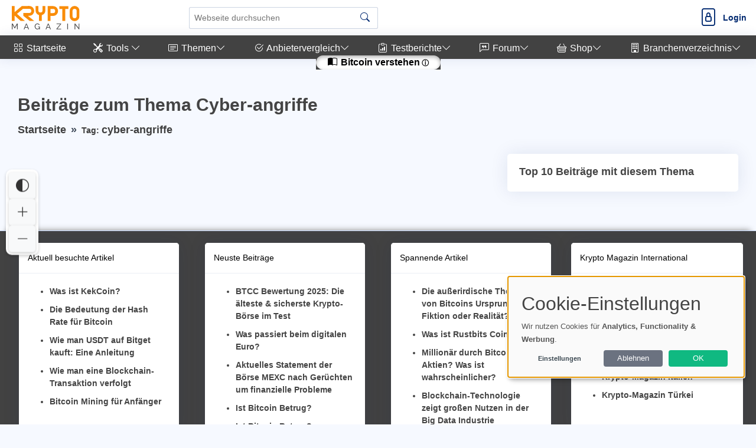

--- FILE ---
content_type: text/html; charset=utf-8
request_url: https://www.krypto-magazin.de/tag/cyber-angriffe/
body_size: 13911
content:
             <!DOCTYPE html>
        <html lang="de">
        <head>
    <base href="/">
    <meta charset="UTF-8">
    <meta content="width=device-width, initial-scale=1" name="viewport">
    <meta name="language" content="de">
    <meta http-equiv="Content-Language" content="de">
    <title>Beiträge zum Thema Cyber-angriffe</title>
    <meta content="Deine Quelle rund um das Thema Kryptowährungen verdienen und vermehren." name="description">
        <meta name="robots" content="noindex,follow">
	        <meta property="og:title" content="Beiträge zum Thema Cyber-angriffe">
        <meta property="og:url" content="https://www.krypto-magazin.de/tag/cyber-angriffe/">
        <meta property="og:type" content="website">
                    <meta name="twitter:site" content="@KryptoMagazin">
                            <link rel="hub" href="https://pubsubhubbub.appspot.com/" />
    <link rel="self" href="https://www.krypto-magazin.de/feed/" />
    <link rel="alternate" hreflang="de" href="https://www.krypto-magazin.de/tag/cyber-angriffe/" />
    <link rel="alternate" hreflang="x-default" href="https://www.krypto-magazin.de/tag/cyber-angriffe/" />
        <!-- Sitemap & LLM Content Discovery -->
    <link rel="sitemap" type="application/xml" href="https://www.krypto-magazin.de/sitemap.xml" />
    <link rel="alternate" type="text/plain" href="https://www.krypto-magazin.de/llms.txt" title="LLM Content Guide" />
                        <meta name="google-adsense-account" content="ca-pub-7440904147697015">
        	                    <!-- Favicons -->
        <link rel="icon" href="https://www.krypto-magazin.de/favicon.ico" type="image/x-icon">
            <link rel="apple-touch-icon" sizes="120x120" href="https://www.krypto-magazin.de/assets/img/meta/apple-touch-icon.png">
            <link rel="icon" type="image/png" sizes="32x32" href="https://www.krypto-magazin.de/assets/img/meta/favicon-16x16.png">
            <link rel="icon" type="image/png" sizes="16x16" href="https://www.krypto-magazin.de/assets/img/meta/favicon-16x16.png">
        <!-- Vendor CSS Files -->
            <link href="https://www.krypto-magazin.de/assets/vendor/bootstrap/css/bootstrap.min.css" rel="preload" as="style" onload="this.onload=null;this.rel='stylesheet'">
        <link href="https://www.krypto-magazin.de/assets/vendor/bootstrap-icons/bootstrap-icons.css" rel="preload" as="style" onload="this.onload=null;this.rel='stylesheet'">
        <link rel="preload" href="https://www.krypto-magazin.de/assets/vendor/bootstrap-icons/fonts/bootstrap-icons.woff2?24e3eb84d0bcaf83d77f904c78ac1f47" as="font" type="font/woff2" crossorigin="anonymous">
        <noscript>
            <link href="https://www.krypto-magazin.de/assets/vendor/bootstrap/css/bootstrap.min.css?v=1" rel="stylesheet">
            <link href="https://www.krypto-magazin.de/assets/vendor/bootstrap-icons/bootstrap-icons.css?v=1" rel="stylesheet" crossorigin="anonymous">
        </noscript>
                <script nonce="CccVDEiRc6+IS2jxNph15A==">
        // Setze die globale Sprachvariable vor dem Laden von Klaro
        window.lang = 'de'; // Setze dies auf den gewünschten Sprachcode
        window.privacyPolicyUrl = 'https://www.krypto-magazin.de/datenschutz/';
    </script>
        <link href="https://www.krypto-magazin.de/assets/css/cookie-banner-minimal.css?v=6" rel="stylesheet">
    <script defer type="application/javascript" src="https://www.krypto-magazin.de/assets/klaro/dist/config_orig.js?v=2"></script>
    <script data-config="klaroConfig" src="https://www.krypto-magazin.de/assets/klaro/dist/klaro.js?v=2" defer></script>
                <link href="https://www.krypto-magazin.de/assets/vendor/simple-datatables/style.css" rel="preload" as="style">
    <link href="https://www.krypto-magazin.de/assets/vendor/simple-datatables/style.css" rel="stylesheet">
                <script src="https://www.krypto-magazin.de/assets/vendor/bootstrap/js/bootstrap.bundle.min.js" defer></script>
    <!-- Template Main CSS File (Minified) -->
    <link href="https://www.krypto-magazin.de/assets/css/style.min.css?v=2" rel="preload" as="style">
    <link href="https://www.krypto-magazin.de/assets/css/style.min.css?v=2" rel="stylesheet">
                <link href="https://www.krypto-magazin.de/assets/css/nav_header.css?v=4" rel="preload" as="style">
        <link href="https://www.krypto-magazin.de/assets/css/nav_header.css?v=4" rel="stylesheet">
            <script nonce="CccVDEiRc6+IS2jxNph15A==">
        var analyticsCode = "\r\n\r\n  var _paq = window._paq = window._paq || [];\r\n  \/* tracker methods like \"setCustomDimension\" should be called before \"trackPageView\" *\/\r\n   _paq.push(['disableCrossDomainLinking']);\r\n  _paq.push(['trackPageView']);\r\n  _paq.push(['enableLinkTracking']);\r\n  (function() {\r\n    var u=\"\/\/www.krypto-magazin.de\/\";\r\n    _paq.push(['setTrackerUrl', u+'matomo.php']);\r\n    _paq.push(['setSiteId', '1']);\r\n    var d=document, g=d.createElement('script'), s=d.getElementsByTagName('script')[0];\r\n    g.async=true; g.src=u+'matomo.js'; s.parentNode.insertBefore(g,s);\r\n  })();\r\n\r\n\r\n";
                document.addEventListener('DOMContentLoaded', function () {
            // Stelle sicher, dass Klaro geladen wurde
            if (typeof klaro !== 'undefined') {
                let manager = klaro.getManager();
                if (manager.getConsent('matomo')) {
                    var script = document.createElement('script');
                    script.type = 'text/javascript';
                    script.text = analyticsCode;
                    document.body.appendChild(script);
                }
            }
        });
            </script>
<style>.tipps li { background-color: #FFFFFF; }.card-header { background-color: #FFFFFF; }.card-footer { background-color: #FFFFFF; }#postheader { background-color: #FFFFFF; }#descboxstart { background-color: rgba(255, 255, 255, 0.9); }#stheaderobj { background-color: rgba(255, 255, 255, 0.9); }#sidebar { background-color: #424242 !important; }#sidebar .nav-link  { background-color: #424242 !important; }#sidebar ul li { background-color: #424242 !important; }#footer { background-color: #424242 !important; }.menu-wrapper { background-color: #424242 !important; }.menu-item { background-color: #424242 !important; }.menu-item:hover { border-bottom: 5px solid #FFFFFF; !important; }.menusel { border-bottom: 5px solid #FFFFFF; !important; }#dropdownMenuButtonKat { background-color: #424242 !important; }#dropdownMenuButtonAnbieter { background-color: #424242 !important; }#shopform { border: 2px solid #424242 !important; }.btn-primary { background-color: #424242 !important; }.btn-outline-primary { background-color: #424242 !important; }.btn-outline-primary { border: 1px solid #424242 !important; }.btn-primary { border: 1px solid #424242 !important; }.tipps li::before { background-color: #424242 !important; }.tipps li { border-left: 5px solid #424242 !important; }.blogpost table th { background-color: #424242 !important; }.blogpost p a, .forumpost a { text-decoration: none; color: inherit; border-bottom: 3px solid #424242; padding-bottom: 2px; }.blogpost li a { text-decoration: none; color: inherit; border-bottom: 3px solid #424242; padding-bottom: 2px; }#sidebar .nav-link { color: #FFFFFF !important; }#sidebar a { color: #FFFFFF !important; }#sidebar .bi { color: #FFFFFF !important; }#sidebar .bx { color: #FFFFFF !important; }#sidebar { color: #FFFFFF !important; }.copyright a { color: #FFFFFF !important; }.copyright { color: #FFFFFF !important; }.menu-item { color: #FFFFFF !important; }.katicon { color: #FFFFFF !important; }#dropdownMenuButtonKat { color: #FFFFFF !important; }#dropdownMenuButtonAnbieter { color: #FFFFFF !important; }.btn-primary { color: #FFFFFF !important; }.btn-outline-primary { color: #FFFFFF !important; }.blogpost table th { color: #FFFFFF !important; }.intextbox { background-color: #3E4857 !important; }.intextbox p { color: white !important; }.intextbox strong { color: white !important; }.intextbox a { color: white !important; }.intextbox li { color: white !important; }.sidebarbox { background-color: #3E4857 !important; }.sidebarbox p { color: white !important; }.sidebarbox strong { color: white !important; }.sidebarbox a { color: white !important; }.sidebarbox li { color: white !important; }.sidebarbox .card-title { color: white !important; }.bottom-bar { background-color: #2e2d2d !important; }.bottom-bar a { background-color: #FFFFFF !important; }.bottom-bar a { color: #000000 !important; }.kategorie { color: #000000 !important; }</style>            <style>
        /* Grundstil für alle Affiliate-Links */
        a.affiliate {
            position: relative;
        }
        /* Standard: Icon rechts außerhalb (für normale Links) */
        a.affiliate::after {
            content: " ⓘ ";
            font-size: 0.75em;
            transform: translateY(-50%);
            right: -1.2em;
            pointer-events: auto;
            cursor: help;
        }

        /* Tooltip-Standard */
        a.affiliate::before {
            content: "Affiliate-Link";
            position: absolute;
            bottom: 120%;
            right: -1.2em;
            background: #f8f9fa;
            color: #333;
            font-size: 0.75em;
            padding: 2px 6px;
            border: 1px solid #ccc;
            border-radius: 4px;
            white-space: nowrap;
            opacity: 0;
            pointer-events: none;
            transition: opacity 0.2s ease;
            z-index: 10;
        }

        /* Tooltip sichtbar beim Hover */
        a.affiliate:hover::before {
            opacity: 1;
        }

        /* Wenn affiliate-Link ein Button ist – entweder .btn oder .amazon-button */
        a.affiliate.btn::after,
        a.affiliate.amazon-button::after {
            position: relative;
            right: auto;
            top: auto;
            transform: none;
            margin-left: 0.4em;
        }

        a.affiliate.btn::before,
        a.affiliate.amazon-button::before {
            bottom: 120%;
            right: 0;
        }

    </style>
                <script>
            document.addEventListener('DOMContentLoaded', (event) => {
                document.querySelectorAll('a').forEach(link => {
                    link.addEventListener('click', (e) => {
                        const linkUrl = link.href;
                        const currentUrl = window.location.href;

                        // Check if the link is external
                        if (linkUrl.startsWith('http') && !linkUrl.includes(window.location.hostname)) {
                            // Send data to PHP script via AJAX
                            fetch('track_link.php', {
                                method: 'POST',
                                headers: {
                                    'Content-Type': 'application/json'
                                },
                                body: JSON.stringify({
                                    link: linkUrl,
                                    page: currentUrl
                                })
                            }).then(response => {
                                // Handle response if necessary
                                console.log('Link click tracked:', linkUrl);
                            }).catch(error => {
                                console.error('Error tracking link click:', error);
                            });
                        }
                    });
                });
            });
        </script>
        <!-- Schema.org Markup for Language -->
    <script type="application/ld+json">
        {
            "@context": "http://schema.org",
            "@type": "WebPage",
            "inLanguage": "de"
        }
    </script>
    <meta name="pressbay-verify" content="KLIZcmny3kOwNu7p6tNN"></head>        <body>
        <header id="header" class="header fixed-top d-flex align-items-center">
    <div class="d-flex align-items-center justify-content-between">
                    <i style="margin-right: 10px; margin-left: -10px;" class="bi bi-list toggle-sidebar-btn"></i>
                    <a width="140" height="40" href="https://www.krypto-magazin.de" class="logo d-flex align-items-center">
            <img width="140" height="40" style="width: auto; height: 40px;" src="https://www.krypto-magazin.de/assets/img/logo.svg" alt="Logo" fetchpriority="high">
        </a>
            </div><!-- End Logo -->
        <div class="search-bar">
        <form class="search-form d-flex align-items-center" method="GET" action="https://www.krypto-magazin.de/suche/blog/">
                <input type="text" name="query" value="" placeholder="Webseite durchsuchen" title="Webseite durchsuchen">
            <button id="blogsuche" type="submit" title="Suche"><i class="bi bi-search"></i></button>
        </form>
    </div><!-- End Search Bar -->
    <script type="application/ld+json">
        {
            "@context": "https://schema.org",
            "@type": "WebSite",
            "name": "Krypto Magazin",
            "url": "https://www.krypto-magazin.de/",
            "potentialAction": {
                "@type": "SearchAction",
                "target": "https://www.krypto-magazin.de/suche/blog/?query={search_term_string}",
                "query-input": "required name=search_term_string"
            }
        }
    </script>
        <nav class="header-nav ms-auto">
        <ul class="d-flex align-items-center">
            <li class="nav-item d-block d-lg-none">
                <a class="nav-link nav-icon search-bar-toggle" aria-label="Search" href="#">
                    <i class="bi bi-search"></i>
                </a>
            </li><!-- End Search Icon-->
                                    <li class="nav-item dropdown pe-3">
                                                            <a class="nav-link nav-profile d-flex align-items-center pe-0" aria-label="Login" href="https://www.krypto-magazin.de/login.html">
                            <i style="font-size: 30px;" class="bi bi-file-lock"></i>
                            <span class="d-none d-md-block ps-2 loginlink">Login</span>
                        </a>
                                                </li><!-- End Profile Nav -->

        </ul>
    </nav><!-- End Icons Navigation -->
</header>
<aside id="sidebar" class="sidebar">
    <ul class="sidebar-nav" id="sidebar-nav">
        <li class="nav-item">
            <a class="nav-link nav-page-link" href="https://www.krypto-magazin.de">
                <i class="bi bi-grid"></i>
                <span>Startseite</span>
            </a>
        </li>
        <li class="nav-item"><a class="nav-link nav-toggle-link collapsed" data-bs-target="#kat3" data-bs-toggle="collapse" href="#"><i class="bi bi-tools"></i>&nbsp;<span>Tools </span><i class="bi bi-chevron-down ms-auto"></i></a><ul id="kat3" class="nav-content nav-collapse collapse" data-bs-parent="#sidebar-nav"><li class="nav-item"><a class="nav-link nav-page-link" href="https://www.krypto-magazin.de/impermanent-loss-rechner/" target="_self"><i class="bi bi-circle"></i><span>Impermanent Loss Rechner</span></a></li><li class="nav-item"><a class="nav-link nav-page-link" href="https://www.krypto-magazin.de/ethereum-wallet-adressen-pruefer/" target="_self"><i class="bi bi-circle"></i><span>Ethereum Wallet Adressen Prüfer</span></a></li><li class="nav-item"><a class="nav-link nav-page-link" href="https://www.krypto-magazin.de/bitcoin-halving-countdown/" target="_self"><i class="bi bi-circle"></i><span>Bitcoin Halving Countdown</span></a></li><li class="nav-item"><a class="nav-link nav-page-link" href="https://www.krypto-magazin.de/kategorie/nuetzliche-tools/" target="_self"><i class="bi bi-circle"></i><span>Alle Tools</span></a></li></ul></li>        <!-- End Dashboard Nav -->
                <li class="nav-item">
            <a class="nav-link nav-toggle-link " data-bs-target="#components-blog" data-bs-toggle="collapse" href="#">
                <i class="bi bi-card-text"></i>&nbsp;<span>Themen</span><i class="bi bi-chevron-down ms-auto"></i>
            </a>
            <ul id="components-blog" class="nav-content nav-collapse " data-bs-parent="#sidebar-nav">
                    <li>
                        <a href="https://www.krypto-magazin.de/blog.html">
                            <i class="bi bi-circle"></i><span> Neuste Beiträge</span>
                        </a>
                    </li>
                                            <li>
                            <a href="https://www.krypto-magazin.de/kategorie/allgemeines/">
                                <i class="bi bi-circle"></i><span> Allgemeines</span>
                            </a>
                        </li>
                                            <li>
                            <a href="https://www.krypto-magazin.de/kategorie/coins/">
                                <i class="bi bi-circle"></i><span> Coins</span>
                            </a>
                        </li>
                                            <li>
                            <a href="https://www.krypto-magazin.de/kategorie/coins-vermehren/">
                                <i class="bi bi-circle"></i><span> Coins vermehren</span>
                            </a>
                        </li>
                                            <li>
                            <a href="https://www.krypto-magazin.de/kategorie/technologie/">
                                <i class="bi bi-circle"></i><span> Technologie</span>
                            </a>
                        </li>
                                            <li>
                            <a href="https://www.krypto-magazin.de/kategorie/wallet/">
                                <i class="bi bi-circle"></i><span> Wallet</span>
                            </a>
                        </li>
                                            <li>
                            <a href="https://www.krypto-magazin.de/kategorie/trading/">
                                <i class="bi bi-circle"></i><span> Trading</span>
                            </a>
                        </li>
                                            <li>
                            <a href="https://www.krypto-magazin.de/kategorie/szene/">
                                <i class="bi bi-circle"></i><span> Szene</span>
                            </a>
                        </li>
                                            <li>
                            <a href="https://www.krypto-magazin.de/kategorie/tools/">
                                <i class="bi bi-circle"></i><span> Tools</span>
                            </a>
                        </li>
                                            <li>
                            <a href="https://www.krypto-magazin.de/kategorie/presseberichte/">
                                <i class="bi bi-circle"></i><span> Presseberichte</span>
                            </a>
                        </li>
                                            <li>
                            <a href="https://www.krypto-magazin.de/kategorie/finanzen/">
                                <i class="bi bi-circle"></i><span> Finanzen</span>
                            </a>
                        </li>
                                </ul>
        </li><!-- End Components Nav -->
                                    <li class="nav-item">
                <a class="nav-link nav-toggle-link collapsed" data-bs-target="#components-nav" data-bs-toggle="collapse" href="#">
                    <i class="bi bi-check2-circle"></i>&nbsp;<span>Anbietervergleich</span><i class="bi bi-chevron-down ms-auto"></i>
                </a>
                <ul id="components-nav" class="nav-content nav-collapse collapse" data-bs-parent="#sidebar-nav">
                        <li>
                            <a href="https://www.krypto-magazin.de/reviews.html">
                                <i class="bi bi-circle"></i><span> Übersicht </span>
                            </a>
                        </li>
                                            <li>
                            <a href="https://www.krypto-magazin.de/reviews/bitcoin-buecher/">
                                <i class="bi bi-circle"></i><span> Bitcoin Bücher</span>
                            </a>
                        </li>
                                            <li>
                            <a href="https://www.krypto-magazin.de/reviews/krypto-boersen/">
                                <i class="bi bi-circle"></i><span> Krypto-Börsen</span>
                            </a>
                        </li>
                                            <li>
                            <a href="https://www.krypto-magazin.de/reviews/software-wallets/">
                                <i class="bi bi-circle"></i><span> Software Wallets</span>
                            </a>
                        </li>
                                            <li>
                            <a href="https://www.krypto-magazin.de/reviews/hardware-wallets/">
                                <i class="bi bi-circle"></i><span> Hardware Wallets</span>
                            </a>
                        </li>
                                            <li>
                            <a href="https://www.krypto-magazin.de/reviews/mining/">
                                <i class="bi bi-circle"></i><span> Mining</span>
                            </a>
                        </li>
                                            <li>
                            <a href="https://www.krypto-magazin.de/reviews/krypto-broker/">
                                <i class="bi bi-circle"></i><span> Krypto Broker</span>
                            </a>
                        </li>
                                            <li>
                            <a href="https://www.krypto-magazin.de/reviews/lend-borrow/">
                                <i class="bi bi-circle"></i><span> Lend & Borrow</span>
                            </a>
                        </li>
                                            <li>
                            <a href="https://www.krypto-magazin.de/reviews/krypto-steuer-tools/">
                                <i class="bi bi-circle"></i><span> Krypto Steuer Tools</span>
                            </a>
                        </li>
                                            <li>
                            <a href="https://www.krypto-magazin.de/reviews/girokonto/">
                                <i class="bi bi-circle"></i><span> Girokonto</span>
                            </a>
                        </li>
                                            <li>
                            <a href="https://www.krypto-magazin.de/reviews/kreditkarte/">
                                <i class="bi bi-circle"></i><span> Kreditkarte</span>
                            </a>
                        </li>
                                            <li>
                            <a href="https://www.krypto-magazin.de/reviews/tagesgeld/">
                                <i class="bi bi-circle"></i><span> Tagesgeld</span>
                            </a>
                        </li>
                                            <li>
                            <a href="https://www.krypto-magazin.de/reviews/festgeld/">
                                <i class="bi bi-circle"></i><span> Festgeld</span>
                            </a>
                        </li>
                                            <li>
                            <a href="https://www.krypto-magazin.de/reviews/depot/">
                                <i class="bi bi-circle"></i><span> Depot</span>
                            </a>
                        </li>
                                                        </ul>
            </li><!-- End Components Nav -->
                        <li class="nav-item">
            <a class="nav-link nav-toggle-link collapsed" data-bs-target="#components-nav" data-bs-toggle="collapse" href="#">
                <i class="bi bi-clipboard-data"></i>&nbsp;<span>Testberichte</span><i class="bi bi-chevron-down ms-auto"></i>
            </a>
            <ul id="components-nav" class="nav-content nav-collapse collapse" data-bs-parent="#sidebar-nav">
                                    <li>
                        <a href="https://www.krypto-magazin.de/testberichte/lending_erfahrungen.html">
                            <i class="bi bi-circle"></i><span> Lending</span>
                        </a>
                    </li>
                                    <li>
                        <a href="https://www.krypto-magazin.de/testberichte/staking_erfahrungen.html">
                            <i class="bi bi-circle"></i><span> Staking</span>
                        </a>
                    </li>
                                    <li>
                        <a href="https://www.krypto-magazin.de/testberichte/interest_erfahrungen.html">
                            <i class="bi bi-circle"></i><span> Interest</span>
                        </a>
                    </li>
                                    <li>
                        <a href="https://www.krypto-magazin.de/testberichte/mining_erfahrungen.html">
                            <i class="bi bi-circle"></i><span> Mining</span>
                        </a>
                    </li>
                            </ul>
        </li><!-- End Components Nav -->
                        <li class="nav-item">
            <a class="nav-link nav-toggle-link collapsed" data-bs-target="#forum-nav" data-bs-toggle="collapse" href="#">
                <i class="bi bi-chat-left-quote"></i>&nbsp;<span>Forum</span><i class="bi bi-chevron-down ms-auto"></i>
            </a>
                        <ul id="forum-nav" class="nav-content nav-collapse collapse" data-bs-parent="#sidebar-nav">
            <li>
                <a href="https://www.krypto-magazin.de/forum/">
                    <i class="bi bi-circle"></i><span> Neuste Beiträge</span>
                </a>
            </li>
                    <li>
            <a href="https://www.krypto-magazin.de/forum/trading/">
                <i class="bi bi-circle"></i><span> Trading</span>
            </a>
        </li>
            <li>
            <a href="https://www.krypto-magazin.de/forum/coins/">
                <i class="bi bi-circle"></i><span> Coins</span>
            </a>
        </li>
            <li>
            <a href="https://www.krypto-magazin.de/forum/plattformen/">
                <i class="bi bi-circle"></i><span> Plattformen</span>
            </a>
        </li>
            <li>
            <a href="https://www.krypto-magazin.de/forum/grundlagen/">
                <i class="bi bi-circle"></i><span> Grundlagen</span>
            </a>
        </li>
            <li>
            <a href="https://www.krypto-magazin.de/forum/investment/">
                <i class="bi bi-circle"></i><span> Investment</span>
            </a>
        </li>
            <li>
            <a href="https://www.krypto-magazin.de/forum/defi/">
                <i class="bi bi-circle"></i><span> DEFI</span>
            </a>
        </li>
        </ul>
        </li><!-- End Dashboard Nav -->
                        <li class="nav-item">
                                <a class="nav-link nav-toggle-link collapsed" data-bs-target="#shop-nav" data-bs-toggle="collapse" href="#">
                    <i class="bi bi-basket"></i>&nbsp;<span>Shop</span><i class="bi bi-chevron-down ms-auto"></i>
                </a>
                                    <ul id="shop-nav" class="nav-content nav-collapse collapse" data-bs-parent="#sidebar-nav">
                        <li>
                            <a href="https://www.krypto-magazin.de/shop.html">
                                <i class="bi bi-circle"></i><span> Empfehlungen</span>
                            </a>
                        </li>
                                                    <li>
                                <a href="https://www.krypto-magazin.de/shop/buecher/">
                                    <i class="bi bi-circle"></i><span> Bücher</span>
                                </a>
                            </li>
                                                    <li>
                                <a href="https://www.krypto-magazin.de/shop/hardware-wallets/">
                                    <i class="bi bi-circle"></i><span> Hardware Wallets</span>
                                </a>
                            </li>
                                                    <li>
                                <a href="https://www.krypto-magazin.de/shop/krypto-fanartikel/">
                                    <i class="bi bi-circle"></i><span> Krypto Fanartikel</span>
                                </a>
                            </li>
                                                                            <li>
                                <a href="https://www.krypto-magazin.de/shop.html#overview">
                                    <i class="bi bi-circle"></i><span> Weitere ...</span>
                                </a>
                            </li>
                                            </ul>
                            </li><!-- End Dashboard Nav -->
                                <li class="nav-item">
                    <a class="nav-link nav-toggle-link collapsed" data-bs-target="#branchenportal-nav" data-bs-toggle="collapse" href="#">
                        <i class="bi bi-building"></i>&nbsp;<span>Branchenverzeichnis</span><i class="bi bi-chevron-down ms-auto"></i>
                    </a>
                    <ul id="branchenportal-nav" class="nav-content nav-collapse collapse" data-bs-parent="#sidebar-nav">
                        <li>
                            <a href="https://www.krypto-magazin.de/verzeichnis/">
                                <i class="bi bi-circle"></i><span> Übersicht</span>
                            </a>
                        </li>
                                                <li>
                            <a href="https://www.krypto-magazin.de/verzeichnis/tools/">
                                <i class="bi bi-circle"></i><span> Tools</span>
                            </a>
                        </li>
                                                <li>
                            <a href="https://www.krypto-magazin.de/verzeichnis/webseiten/">
                                <i class="bi bi-circle"></i><span> Webseiten</span>
                            </a>
                        </li>
                                                <li>
                            <a href="https://www.krypto-magazin.de/verzeichnis/dienstleister/">
                                <i class="bi bi-circle"></i><span> Dienstleister</span>
                            </a>
                        </li>
                                            </ul>
                </li>
                        <li class="nav-item"><a style="background-color: #FFFFFF !important;color: #000000 !important;border-radius: 50px !important;font-weight: bold !important;box-shadow: inset 0 3px 6px rgba(0, 0, 0, 0.3);" class="nav-link nav-page-link affiliate" href="https://amzn.to/4a8oKRl" target="_blank"><i style="" class="bi-book-half"></i>&nbsp;<span>Bitcoin verstehen</span></a></li>        <!-- End Dashboard Nav -->
    </ul>

</aside><!-- End Sidebar-->
<style>
    .nav-collapse.collapse {
        display: none;
        transition: all 0.3s ease; /* Übergangseffekt */
    }

    .nav-collapse.show {
        display: block;
        transition: all 0.3s ease; /* Übergangseffekt */
    }
</style>
<script nonce="CccVDEiRc6+IS2jxNph15A==">
    document.addEventListener("DOMContentLoaded", function() {
        var navLinks = document.querySelectorAll('.nav-toggle-link');

        navLinks.forEach(function(link) {
            var siblingNav = link.nextElementSibling;

            if (siblingNav && siblingNav.classList.contains('nav-collapse')) {

                // Desktop: Öffnen beim Mouseover, Schließen beim Mouseout
                if (window.matchMedia("(hover: hover)").matches) {
                    link.addEventListener('mouseover', function() {
                        document.querySelectorAll('.nav-collapse').forEach(function(nav) {
                            nav.classList.remove('show');
                            nav.classList.add('collapse');
                        });

                        siblingNav.classList.remove('collapse');
                        siblingNav.classList.add('show');
                    });

                    siblingNav.addEventListener('mouseleave', function() {
                        setTimeout(function() {
                            if (!siblingNav.matches(':hover') && !link.matches(':hover')) {
                                siblingNav.classList.remove('show');
                                siblingNav.classList.add('collapse');
                            }
                        }, 300);
                    });

                    link.addEventListener('mouseleave', function() {
                        setTimeout(function() {
                            if (!siblingNav.matches(':hover') && !link.matches(':hover')) {
                                siblingNav.classList.remove('show');
                                siblingNav.classList.add('collapse');
                            }
                        }, 300);
                    });
                }

                // Mobile: Toggle-Menü per Tap
                else {
                    link.addEventListener('click', function(e) {
                        e.preventDefault();

                        if (siblingNav.classList.contains('show')) {
                            siblingNav.classList.remove('show');
                            siblingNav.classList.add('collapse');
                        } else {
                            document.querySelectorAll('.nav-collapse').forEach(function(nav) {
                                nav.classList.remove('show');
                                nav.classList.add('collapse');
                            });

                            siblingNav.classList.remove('collapse');
                            siblingNav.classList.add('show');
                        }
                    });
                }
            }
        });
    });
</script>



        <main id="main" class="main">
            
<script type="application/ld+json">
{
    "@context": "https://schema.org",
    "@type": "CollectionPage",
    "name": "Beiträge zum Thema Cyber-angriffe",
    "description": "Beiträge zum Thema Cyber-angriffe auf www.krypto-magazin.de",
    "url": "https://www.krypto-magazin.de?s=blog_tag&tag=%5Bcyber-angriffe%5D",
    "mainEntity": []
}</script>

<script type="application/ld+json">
{
    "@context": "https://schema.org",
    "@type": "BreadcrumbList",
    "itemListElement": [
        {
            "@type": "ListItem",
            "position": 1,
            "name": "Startseite",
            "item": "https://www.krypto-magazin.de/"
        },
        {
            "@type": "ListItem",
            "position": 2,
            "name": "Tag: Cyber-angriffe",
            "item": "https://www.krypto-magazin.de/tag/cyber-angriffe/"
        }
    ]
}</script>
<div class="pagetitle">
    <h1 class="welcomme">Beiträge zum Thema Cyber-angriffe</h1>
    <nav>
        <ol class="breadcrumb">
            <li class="breadcrumb-item"><a href="https://www.krypto-magazin.de/">Startseite</a></li>
            <li class="breadcrumb-item active">Tag: <a href="https://www.krypto-magazin.de/tag/cyber-angriffe/">cyber-angriffe</a></li>
        </ol>
    </nav>
</div><!-- End Page Title -->
<section class="section dashboard">
    <div class="row">
        <div class="col-md-8">
            <div class="row">
                            </div>
        </div>
        <div class="col-md-4">
            <div class="card">
    <div class="card-body pb-0">
        <h3 class="card-title">Top 10 Beiträge mit diesem Thema</h3>
        <div class="news">
            
        </div><!-- End sidebar recent posts-->

    </div>
</div>
        </div>
    </div>
    <div class="row">
        <div class="col-md-12" style="overflow-x: auto;">
            <nav aria-label="pagination">
                <ul class="pagination">
                                                                            </ul>
            </nav>
        </div>
    </div>
</section>
        </main>
        <footer style="box-shadow: 0 -10px 10px -10px #888888; overflow-x: hidden;" id="footer" class="footer">
    <script>
        function setCookie(name, value, days) {
            let expires = "";
            if (days) {
                let date = new Date();
                date.setTime(date.getTime() + (days * 24 * 60 * 60 * 1000));
                expires = "; expires=" + date.toUTCString();
            }
            document.cookie = name + "=" + value + "; path=/" + expires;
        }

        function getCookie(name) {
            let nameEQ = name + "=";
            let ca = document.cookie.split(';');
            for (let i = 0; i < ca.length; i++) {
                let c = ca[i];
                while (c.charAt(0) === ' ') c = c.substring(1, c.length);
                if (c.indexOf(nameEQ) === 0) return c.substring(nameEQ.length, c.length);
            }
            return null;
        }

        function deleteCookie(name) {
            document.cookie = name + "=; path=/; expires=Thu, 01 Jan 1970 00:00:00 UTC;";
        }
    </script>
            <div id="footerbox" class="row">
        <div class="col-md-3">
            <div id="footerbox" class="card">
    <div class="card-header">
        <div class="card-text">Aktuell besuchte Artikel</div>
    </div>
    <div class="card-body">
        <ul style="margin-top: 20px;">
                    <li>
                <a aria-label="Was ist KekCoin?" href="https://www.krypto-magazin.de/was-ist-kekcoin/">Was ist KekCoin?</a>
            </li>
                    <li>
                <a aria-label="Die Bedeutung der Hash Rate für Bitcoin" href="https://www.krypto-magazin.de/die-bedeutung-der-hash-rate-fuer-bitcoin/">Die Bedeutung der Hash Rate für Bitcoin</a>
            </li>
                    <li>
                <a aria-label="Wie man USDT auf Bitget kauft: Eine Anleitung" href="https://www.krypto-magazin.de/wie-man-usdt-auf-bitget-kauft-eine-anleitung/">Wie man USDT auf Bitget kauft: Eine Anleitung</a>
            </li>
                    <li>
                <a aria-label="Wie man eine Blockchain-Transaktion verfolgt" href="https://www.krypto-magazin.de/wie-man-eine-blockchain-transaktion-verfolgt/">Wie man eine Blockchain-Transaktion verfolgt</a>
            </li>
                    <li>
                <a aria-label="Bitcoin Mining für Anfänger" href="https://www.krypto-magazin.de/bitcoin-mining-fuer-anfaenger/">Bitcoin Mining für Anfänger</a>
            </li>
                </ul>
    </div>
    </div>
        </div>
        <div class="col-md-3">
            <div id="footerbox" class="card">
    <div class="card-header">
        <div class="card-text">Neuste Beiträge</div>
    </div>
    <div class="card-body">
        <ul style="margin-top: 20px;">
                            <li>
                    <a aria-label="BTCC Bewertung 2025: Die älteste & sicherste Krypto-Börse im Test" href="https://www.krypto-magazin.de/btcc-bewertung-2025-die-aelteste-sicherste-krypto-boerse-im-test/">BTCC Bewertung 2025: Die älteste & sicherste Krypto-Börse im Test</a>
                </li>
                            <li>
                    <a aria-label="Was passiert beim digitalen Euro?" href="https://www.krypto-magazin.de/was-passiert-beim-digitalen-euro/">Was passiert beim digitalen Euro?</a>
                </li>
                            <li>
                    <a aria-label="Aktuelles Statement der Börse MEXC nach Gerüchten um finanzielle Probleme" href="https://www.krypto-magazin.de/aktuelles-statement-der-boerse-mexc-nach-geruechten-um-finanzielle-probleme/">Aktuelles Statement der Börse MEXC nach Gerüchten um finanzielle Probleme</a>
                </li>
                            <li>
                    <a aria-label="Ist Bitcoin Betrug?" href="https://www.krypto-magazin.de/ist-bitcoin-betrug-1/">Ist Bitcoin Betrug?</a>
                </li>
                            <li>
                    <a aria-label="Ist Bitcoin Betrug?" href="https://www.krypto-magazin.de/ist-bitcoin-betrug/">Ist Bitcoin Betrug?</a>
                </li>
                    </ul>
    </div>
</div>
        </div>
        <div class="col-md-3">
            <div id="footerbox" class="card">
    <div class="card-header">
        <div class="card-text">Spannende Artikel</div>
    </div>
    <div class="card-body">
        <ul style="margin-top: 20px;">
                            <li>
                    <a aria-label="Die außerirdische Theorie von Bitcoins Ursprung: Fiktion oder Realität?" href="https://www.krypto-magazin.de/die-außerirdische-theorie-von-bitcoins-ursprung-fiktion-oder-realitaet/">Die außerirdische Theorie von Bitcoins Ursprung: Fiktion oder Realität?</a>
                </li>
                            <li>
                    <a aria-label="Was ist Rustbits Coin?" href="https://www.krypto-magazin.de/was-ist-rustbits-coin/">Was ist Rustbits Coin?</a>
                </li>
                            <li>
                    <a aria-label="Millionär durch Bitcoin oder Aktien? Was ist wahrscheinlicher?" href="https://www.krypto-magazin.de/millionaer-durch-bitcoin-oder-aktien-was-ist-wahrscheinlicher/">Millionär durch Bitcoin oder Aktien? Was ist wahrscheinlicher?</a>
                </li>
                            <li>
                    <a aria-label="Blockchain-Technologie zeigt großen Nutzen in der Big Data Industrie" href="https://www.krypto-magazin.de/blockchain-technologie-zeigt-grossen-nutzen-in-der-big-data-industrie/">Blockchain-Technologie zeigt großen Nutzen in der Big Data Industrie</a>
                </li>
                            <li>
                    <a aria-label="Cryptofinance Master in Brasilien" href="https://www.krypto-magazin.de/cryptofinance-master-in-brasilien/">Cryptofinance Master in Brasilien</a>
                </li>
                    </ul>
    </div>
</div>
        </div>
                <div class="col-md-3">
            <div class="card">
                <div class="card-header">
                    <div class="card-text">Krypto Magazin International</div>
                </div>
                <div style="padding: 20px;" class="card-body">
                <ul>
    <li><a href="https://www.krypto-magazin.de/" target="_blank">Krypto-Magazin Deutschland, Österreich & Schweiz</a></li>
<li><a href="https://crypto-revue.fr/" target="_blank">Krypto-Magazin Frankreich</a></li>
<li><a href="https://krypto-magazyn.pl/" target="_blank">Krypto-Magazin Polen</a></li>
<li><a href="https://cripto-revista.com/" target="_blank">Krypto-Magazin Spanien</a></li>
<li><a href="https://rivista-cripto.com/" target="_blank">Krypto-Magazin Italien</a></li>
<li><a href="https://kripto-magazin.com/" target="_blank">Krypto-Magazin Türkei</a></li>
</ul>                </div>
            </div>
        </div>
            </div>
    <style>
/* Footer Button Leiste Styles */
#bottomBar {
    display: none;
    opacity: 0;
    transition: opacity 0.5s ease;
    position: fixed;
    bottom: 0;
    width: 100%;
    background-color: #333;
    color: white;
    text-align: center;
    padding: 12px 20px;
    z-index: 1000;
    justify-content: center;
    align-items: center;
    gap: 10px;
    flex-wrap: wrap;
}

#bottomBar a {
    margin: 0 6px;
    display: inline-flex;
    align-items: center;
    justify-content: center;
    vertical-align: middle;
}

#bottomBar.show {
    display: flex;
    opacity: 1;
}

/* Sanfter innerer Glow Animation für CTA Buttons */
@keyframes soft-inner-glow {
    0%, 100% {
        box-shadow: inset 0 2px 4px rgba(0, 0, 0, 0.05);
    }
    50% {
        box-shadow: inset 0 0 50px rgba(0, 0, 0, 0.22);
    }
}

/* Shop Button mit Animation */
#bottomBar .footer-shop-button {
    border-radius: 50px;
    font-weight: bold;
    animation: soft-inner-glow 4s ease-in-out infinite;
    transition: transform 0.2s ease, filter 0.2s ease;
}

#bottomBar .footer-shop-button:hover {
    animation-play-state: paused;
    transform: translateY(-2px);
    filter: brightness(0.95);
}

/* Amazon Button mit Animation */
#bottomBar .footer-amazon-button {
    border-radius: 50px;
    font-weight: bold;
    animation: soft-inner-glow 4s ease-in-out infinite;
    animation-delay: 0.5s;
    transition: transform 0.2s ease, filter 0.2s ease;
}

#bottomBar .footer-amazon-button:hover {
    animation-play-state: paused;
    transform: translateY(-2px);
    filter: brightness(0.95);
}

/* Reduzierte Animation für Nutzer mit Bewegungsempfindlichkeit */
@media (prefers-reduced-motion: reduce) {
    #bottomBar .footer-shop-button,
    #bottomBar .footer-amazon-button {
        animation: none;
    }
}

/* Mobile Optimierung für Shop-Buttons */
@media (max-width: 768px) {
    #bottomBar {
        padding: 12px 15px;
        gap: 8px;
        align-items: center;
    }

    #bottomBar a {
        font-size: 15px !important;
        padding: 14px 24px !important;
        white-space: nowrap;
        flex: 0 1 auto;
        min-width: 0;
        min-height: 52px;
        display: inline-flex;
        align-items: center;
        justify-content: center;
        margin: 0 4px;
        vertical-align: middle;
    }

    /* Einzelner Button nimmt mehr Breite ein */
    #bottomBar a:only-child {
        min-width: 80%;
        padding: 16px 30px !important;
    }

    #bottomBar .btn-lg {
        font-size: 15px !important;
        padding: 14px 24px !important;
    }

    #bottomBar .footer-shop-button,
    #bottomBar .footer-amazon-button {
        font-size: 15px !important;
        padding: 14px 24px !important;
    }
}

/* Sehr kleine Bildschirme (iPhone) */
@media (max-width: 480px) {
    #bottomBar {
        padding: 10px 12px;
        gap: 6px;
        flex-wrap: nowrap;
        align-items: center;
    }

    #bottomBar a {
        font-size: 14px !important;
        padding: 12px 18px !important;
        flex: 1 1 auto;
        min-width: 0;
        min-height: 48px;
        margin: 0 3px;
        display: inline-flex;
        align-items: center;
        justify-content: center;
        vertical-align: middle;
    }

    /* Einzelner Button nimmt mehr Breite ein */
    #bottomBar a:only-child {
        min-width: 85%;
        padding: 14px 25px !important;
    }

    #bottomBar .btn-lg {
        font-size: 14px !important;
        padding: 12px 18px !important;
    }

    #bottomBar .footer-shop-button,
    #bottomBar .footer-amazon-button {
        font-size: 14px !important;
        padding: 12px 18px !important;
        flex: 1 1 auto;
        max-width: calc(50% - 8px);
    }

    /* Einzelner Button ohne max-width Beschränkung */
    #bottomBar .footer-shop-button:only-child,
    #bottomBar .footer-amazon-button:only-child {
        max-width: none;
    }

    #bottomBar i {
        font-size: 14px !important;
        margin-right: 4px !important;
        vertical-align: middle;
    }

    /* Text kürzen falls nötig */
    #bottomBar .footer-shop-button,
    #bottomBar .footer-amazon-button {
        overflow: hidden;
        text-overflow: ellipsis;
        white-space: nowrap;
    }
}

/* ===========================================
   Cookie-Banner & CTA Widget Offset
   Wenn Footer-Leiste aktiv ist, müssen diese
   Elemente nach oben verschoben werden
   =========================================== */

/* Desktop: Cookie-Banner Abstand zur Footer-Leiste */
@media (min-width: 768px) {
    .klaro .cookie-notice:not(.cookie-modal-notice) {
        bottom: 80px !important;
    }

    #cta_widget.show {
        bottom: 80px !important;
    }
}

/* Tablet: Cookie-Banner Abstand */
@media (min-width: 768px) and (max-width: 1023px) {
    .klaro .cookie-notice:not(.cookie-modal-notice) {
        bottom: 75px !important;
    }

    #cta_widget.show {
        bottom: 75px !important;
    }
}

/* Mobile: Cookie-Banner Abstand zur Footer-Leiste */
@media (max-width: 767px) {
    .klaro .cookie-notice:not(.cookie-modal-notice) {
        bottom: 70px !important;
    }

    #cta_widget.show {
        bottom: 80px !important;
    }
}

/* Sehr kleine Bildschirme */
@media (max-width: 480px) {
    .klaro .cookie-notice:not(.cookie-modal-notice) {
        bottom: 65px !important;
    }

    #cta_widget.show {
        bottom: 75px !important;
    }
}
</style>
<div class="bottom-bar" id="bottomBar">
        <a rel="nofollow, noopener, sponsored" target="_blank" href="https://amzn.to/4a8oKRl" class="btn btn-lg btn-success affiliate footer-shop-button"><i class="bi bi-check2-circle"></i>&nbsp;Die besten Bitcoin Bücher</a>
    </div>
<script>
    document.addEventListener('scroll', function () {
        var bottomBar = document.getElementById('bottomBar');
        // Prüfe ob das Element existiert, bevor darauf zugegriffen wird
        if (!bottomBar) {
            return;
        }
        
        var scrollTop = window.scrollY;
        var windowHeight = window.innerHeight;
        var documentHeight = document.documentElement.scrollHeight;

        // Zeige die Leiste an, wenn nach unten gescrollt wird
        // Auf Shop-Produktseiten oder Branchenverzeichnis sollte die Leiste immer sichtbar sein (nicht nur beim Scrollen)
        if (false) {
            // Auf Shop/Branchenverzeichnis-Seiten: Leiste immer anzeigen (wird durch CSS gesteuert)
            bottomBar.classList.add('show');
        } else {
            // Auf anderen Seiten: Nur beim Scrollen anzeigen
            if (scrollTop > 100 && scrollTop + windowHeight < documentHeight) {
                bottomBar.classList.add('show');
            } else {
                bottomBar.classList.remove('show');
            }
        }
    });

    // Auf Shop-Produktseiten oder Branchenverzeichnis: Leiste sofort beim Laden anzeigen
    </script>
        <div id="lead-box" class="hidden">
            <h3>Krypto Magazin Newsletter</h3>
            <div id="leadformcontent">
                <p style="font-weight: bold;">Erhalte regelmäßig Insights vom Kryptomarkt, spannende Analysen und Informationen zu den neusten Videos.</p>
                <form id="lead-form">
                    <input type="email" name="email" placeholder="Ihre E-Mail Adresse" required />
                                                                                <p style="font-size: 12px;">*Mit dem Absenden stimmen Sie unserer Datenschutzbestimmungen zu: <a href="https://www.krypto-magazin.de/datenschutz/">Datenschutz</a></p>
                    <a id="submitleadbutton" class="btn btn-lg btn-primary" href="javascript:void(0);">Abschicken</a>
                </form>
            </div>
            <div style="text-align: center; margin-top: 25px;">
            <button id="close-lead-box">&nbsp;<i class="bi bi-window-dash"></i> Fenster schließen&nbsp;</button>
            </div>
        </div>
        <script>
            document.addEventListener("DOMContentLoaded", function () {
                /**
                 * Wenn Cookie infoclose gesetzt ist, dann nicht anzeigen
                 */
                if (!getCookie("LeadWindowClosed")) {
                    setTimeout(function () {
                        document.getElementById('lead-box').classList.remove('hidden');
                    }, 30000);
                }else{
                    /**
                     * Gibt in der Konsole aus, dass das Leadmodul nicht angezeigt wird
                     */
                    console.log('Leadmodul wird nicht angezeigt, da das Cookie gesetzt ist.');
                }
            });

            // Optional: Schließen der Box
            document.addEventListener('click', function (e) {
                if (e.target.id === 'lead-box') {
                    document.getElementById('lead-box').classList.add('hidden');
                }
            });

            // submitleadbutton click event
            document.getElementById('submitleadbutton').addEventListener('click', function () {
                var email = document.querySelector('#lead-form input[name="email"]').value;
                                var anrede = '';
                                                var vorname = '';
                                                var nachname = '';
                                var xhr = new XMLHttpRequest();
                xhr.open('POST', './index.php?ajax=1&view=leads:leadmodul&action=save', true);
                xhr.setRequestHeader('Content-Type', 'application/x-www-form-urlencoded');
                xhr.onload = function () {
                    if (xhr.status === 200) {
                        // leadformcontent die Klasse bg-success hinzufügen
                        document.getElementById('leadformcontent').classList.add('bg-success');

                        // leadformcontent Padding: 5px und color: #FFFFFF setzen
                        document.getElementById('leadformcontent').style.padding = '10px';

                        /**
                         * Margin Top 10px
                         */
                        document.getElementById('leadformcontent').style.marginTop = '10px';

                        // leadformcontent color: #FFFFFF setzen
                        document.getElementById('leadformcontent').style.color = '#FFFFFF';

                        // Border Radius setzen auf 10px
                        document.getElementById('leadformcontent').style.borderRadius = '10px';

                        // leadformcontent Inhalt setzen
                        document.getElementById('leadformcontent').innerHTML = '<p style="padding: 5px;">Vielen Dank! Bitte prüfen Sie Ihrem SPAM-Filter und bestätigen Sie noch die Eintragung.</p>';
                        setCookie("LeadWindowClosed", "true", 1); // Setzt das Cookie für 1 Tag
                    } else {
                        console.error('Request failed with status: ' + xhr.status);
                    }
                };
                xhr.onerror = function () {
                    console.error('Request failed due to a network error.');
                };
                xhr.send('email=' + email + '&feld_anrede=' + anrede + '&feld_vorname=' + vorname + '&feld_nachname=' + nachname);
            });

            document.getElementById('close-lead-box').addEventListener('click', function () {
                document.getElementById('lead-box').classList.add('hidden');

                setCookie("LeadWindowClosed", "true", 1); // Setzt das Cookie für 1 Tag
                /**
                 * AJAX-Request zum Schließen des Lead-Moduls
                 */
                var xhr = new XMLHttpRequest();
                xhr.open('GET', './index.php?ajax=1&view=leads:leadmodul&action=close', true);
                xhr.onload = function () {
                    if (xhr.status === 200) {
                        // Erfolgreicher Request: Seite neu laden
                    } else {
                        console.error('Request failed with status: ' + xhr.status);
                    }
                };
                xhr.onerror = function () {
                    console.error('Request failed due to a network error.');
                };
                xhr.send();
            });
        </script>
        <div style="bottom: 80px !important;" id="cta_widget" class="button-type-full">
    <a href="javascript:void(0)" onclick="hideWidgetAndSetCookie()" class="close-btn">×</a>
    <div style="font-size: 18px; padding: 10px; font-weight: bold; margin-top: 10px;">Die besten Bücher um Bitcoin wirklich zu verstehen!</div>
    <div style="text-align: center; width: 100%;">
        <a rel="noopener, nofollow, sponsored" href="https://amzn.to/4a8oKRl" class="btn btn-block btn-primary affiliate" style="margin-top: 10px;" target="_blank">Jetzt zur Übersicht</a>
    </div>
</div>
<script>
    // Zeit in Sekunden, nach der die Box angezeigt wird
    const displayTimeInSeconds = 5;

    // Funktion, die die Box anzeigt
    function showBoxAfterDelay() {
        const box = document.getElementById('cta_widget');
        if (box) {
            box.classList.add('show'); // Aktiviert die Animation
        }
    }

    // Funktion prüft ob Cookie-Consent gegeben wurde
    function isCookieConsentGiven() {
        // Prüfe ob Klaro geladen ist und Consent gegeben wurde
        if (typeof klaro !== 'undefined') {
            var manager = klaro.getManager();
            return manager.confirmed || manager.declined;
        }
        // Fallback: Prüfe ob klaro Cookie existiert
        return getCookie("klaro") !== null && getCookie("klaro") !== "";
    }

    // Setze den Timer - nur wenn Cookie-Consent bereits bestätigt wurde
    if (!getCookie("CTAWindowClosed") && getCookie("LeadWindowClosed")) {
        // Warte auf Cookie-Consent bevor CTA angezeigt wird
        function showCTAWhenConsentGiven() {
            if (isCookieConsentGiven()) {
                setTimeout(showBoxAfterDelay, displayTimeInSeconds * 1000);
            } else {
                // Prüfe alle 500ms ob Consent gegeben wurde
                setTimeout(showCTAWhenConsentGiven, 500);
            }
        }
        showCTAWhenConsentGiven();
    }

    function hideWidgetAndSetCookie() {
        const widget = document.getElementById('cta_widget');

        if (widget) {
            widget.classList.remove('show'); // Entferne Animation
            widget.style.display = 'none'; // Vollständig ausblenden, damit keine Klicks möglich sind
        }

        setCookie("CTAWindowClosed", "true", 1); // Setzt das Cookie für 1 Tag

        // AJAX-Request an die PHP-Datei
        const xhr = new XMLHttpRequest();
        xhr.open('GET', './index.php?ajax=1&view=cta:cta_controller&action=close', true);
        xhr.send();
    }

</script>
    
        
    <div style="margin-bottom: 80px;" class="row">
        <div class="col-md-12">
            <div class="copyright">
                <a href="https://www.krypto-magazin.de/impressum/"><i class="bi bi-bank2"></i>&nbsp;Impressum</a>&nbsp;
                                <a href="https://www.krypto-magazin.de/our_mission/"><i class="bi bi-bullseye"></i>&nbsp;Unsere Mission</a>&nbsp;
                                <a href="https://www.krypto-magazin.de/datenschutz/"><i class="bi bi-lock-fill"></i>&nbsp;Datenschutz</a>&nbsp;
                                <a href="https://www.krypto-magazin.de/content_information/"><i class="bi bi-info-circle"></i>&nbsp;Informationen zur Inhalt</a>&nbsp;
                                                     <a href="https://www.krypto-magazin.de/glossar.html"><i class="bi bi-list-columns"></i>&nbsp;Glossar</a>&nbsp;
                                                     <a href="https://www.krypto-magazin.de/tools/"><i class="bi bi-calculator"></i>&nbsp;Tools</a>&nbsp;
                                 <a href="#" onClick="return showKlaro(undefined, true);"><i class="bi bi-check2-circle"></i>&nbsp;Ihre Datenschutzeinstellungen</a>&nbsp;
                                     <a href="https://www.krypto-magazin.de/media.html"><i class="bi bi-bar-chart"></i>&nbsp;Media Daten</a>&nbsp;
                                                     <a href="https://www.krypto-magazin.de/advertise_article.html"><i class="bi bi-broadcast-pin"></i>&nbsp;Gastbeitrag&nbsp;buchen</a>&nbsp;
                                | V 4.0
                                <div style="padding: 10px; margin-top: 10px;">Mit einem <span style="font-weight: bold;">ⓘ Affiliate-Link</span> gekennzeichnete Links unterstützen unsere Arbeit – ohne Mehrkosten für dich. Als Amazon-Partner verdiene ich an qualifizierten Verkäufen.</div>
                                <div style="padding: 10px"> &copy; Copyright Krypto Magazin 2026</div>
                <div style="padding: 10px; font-size: 10px;">
                [ Ladezeit in 0,13 Sekunden ] [ Cache: APCu ]                </div>
            </div>
        </div>
    </div>
        <div id="klaro"></div>
    <script nonce="CccVDEiRc6+IS2jxNph15A==" type="text/javascript">
        function onLoadExternalTracker(){
            console.debug("External tracker loaded!")
        }
        function showKlaro(config, modal){
            var element = document.getElementById("klaro").children[0];
            if (element !== undefined){
                if (element.classList !== undefined)
                    element.classList.add("wiggle")
                else // IE9!
                    element.className += " wiggle"
                setTimeout(function(){
                    if (element.classList !== undefined)
                        element.classList.remove("wiggle")
                    else { //IE9!
                        var classes = element.className.split(" ")
                        var newClasses = []
                        for(var i=0;i<classes.length;i++){
                            if (classes[i] == "wiggle")
                                continue
                            newClasses.push(classes[i])
                        }
                        element.className = newClasses.join(" ")
                    }}, 1000)
            }
            return klaro.show(config, modal);
        }
        window.addEventListener("DOMContentLoaded", function(e){

            var translations = klaro.defaultTranslations;
            var langs = Array.from(translations.keys());
            for(var i=0;i<langs.length;i++){
                var lang = langs[i];
                var option = document.createElement('option', {value: lang});
                option.innerHTML = lang;
            }
        })
    </script>
        </footer><!-- End Footer -->
<a href="javascript:void(0);" id="backToTop" class="back-to-top d-flex align-items-center justify-content-center">
    <i class="bi bi-arrow-up-short"></i>
</a>
<script nonce="CccVDEiRc6+IS2jxNph15A==">
        document.addEventListener('DOMContentLoaded', function() {
            // Prüfe, ob ein Consent bereits gegeben oder abgelehnt wurde
            var consentGiven = klaro.getManager().confirmed;
            var consentDeclined = klaro.getManager().declined;

            // Wenn weder Zustimmung gegeben noch abgelehnt wurde, zeige den Cookie-Notice Banner
            if (!consentGiven && !consentDeclined) {
                // false = zeige kleinen Notice-Banner statt großes Modal
                klaro.show(undefined, false);
            }
        });
</script>
<!-- Vendor JS Files -->
  

<!-- Template Main JS File -->
<script src="https://www.krypto-magazin.de/assets/js/main.js?v=4" defer></script>
<script>
    document.addEventListener("DOMContentLoaded", function() {
        // Barrierefreiheits-UI einfügen
        let accessibilityBar = document.createElement("div");
        accessibilityBar.innerHTML = `
        <div class="hide-on-mobile" id="accessibility-bar">
            <button onclick="toggleContrast()" title="Schwarz-Weiß-Modus"><i class="bi bi-circle-half"></i></button>
            <button onclick="increaseFontSize()" title="Schriftgröße +"><i class="bi bi-plus-lg"></i></button>
            <button onclick="decreaseFontSize()" title="Schriftgröße -"><i class="bi bi-dash-lg"></i></button>
        </div>
        `;
        document.body.appendChild(accessibilityBar);

        // Schwarz-Weiß-Modus aktivieren/deaktivieren
        window.toggleContrast = function() {
            document.querySelectorAll("main, #content, article").forEach(el => {
                el?.classList.toggle("grayscale-mode");
            });
        };

        // Schriftgröße anpassen für body, article, main und content
        let currentFontSize = 16;

        window.increaseFontSize = function() {
            currentFontSize += 2;
            applyFontSize();
        };

        window.decreaseFontSize = function() {
            if (currentFontSize > 10) {
                currentFontSize -= 2;
                applyFontSize();
            }
        };

        function applyFontSize() {
            document.body.style.fontSize = ""; // Reset für den Body, damit nur <article>-Elemente betroffen sind
            document.querySelectorAll("article p, article h2, article h3, article a, #helpfull_content").forEach(el => {
                el.style.fontSize = currentFontSize + "px";
            });
        }

        // ARIA-Labels für interaktive Elemente setzen
        document.querySelectorAll("button, a, input, textarea").forEach(el => {
            if (!el.hasAttribute("aria-label")) {
                el.setAttribute("aria-label", el.innerText || "Interaktives Element");
            }
        });

        // Alt-Tags für Bilder prüfen
        document.querySelectorAll("img").forEach((img, index) => {
            if (!img.hasAttribute("alt") || img.getAttribute("alt") === "") {
                var parentInfo = img.parentElement ? img.parentElement.className || img.parentElement.tagName : 'unknown';
                var srcInfo = img.src || img.getAttribute('data-src') || 'kein src';
                console.warn("Fehlender Alt-Text für Bild #" + index + ":", srcInfo, "| Parent:", parentInfo);
                if (!img.hasAttribute("alt")) {
                    img.setAttribute("alt", "Bildbeschreibung fehlt");
                }
            }
        });

        // Fokusmanagement: Tastaturfreundlichkeit verbessern
        document.addEventListener("keydown", function(e) {
            if (e.key === "Tab") {
                document.body.classList.add("keyboard-user");
            }
        });

        document.addEventListener("mousedown", function() {
            document.body.classList.remove("keyboard-user");
        });

    });

    // CSS für die Verbesserungen
    const style = document.createElement("style");
    style.innerHTML = `
    /* Barrierefreiheits-Toolbar */
    #accessibility-bar {
        position: fixed;
                left: 10px;
                top: 50%;
        transform: translateY(-50%);
        background: #fff;
        padding: 5px;
        border-radius: 10px;
        box-shadow: 0 2px 5px rgba(0,0,0,0.2);
        display: flex;
        flex-direction: column;
        gap: 5px;
        z-index: 1000;
        filter: none !important;
    }

    /* Buttons */
    #accessibility-bar button {
        width: 45px;
        height: 45px;
        display: flex;
        align-items: center;
        justify-content: center;
        border-radius: 5px;
        border: none;
        background: #f8f9fa;
        box-shadow: 0 2px 5px rgba(0,0,0,0.2);
        cursor: pointer;
        transition: all 0.2s;
    }

    #accessibility-bar button:hover {
        background: #e9ecef;
    }

    #accessibility-bar button i {
        font-size: 22px;
        color: #333;
    }

    /* Schwarz-Weiß-Modus NUR für den Hauptinhalt */
    .grayscale-mode {
        filter: grayscale(100%);
    }

    /* Toolbar explizit von Grayscale ausnehmen */
    .grayscale-mode #accessibility-bar {
        filter: none !important;
    }

    /* Fokus für Tastaturbenutzer */
    .keyboard-user button:focus,
    .keyboard-user a:focus {
        outline: 3px solid #ff0 !important;
    }

    /* Responsive Anpassung */
    @media (max-width: 768px) {
        #accessibility-bar {
            left: 0;
            border-radius: 0 10px 10px 0;
        }
        #accessibility-bar button {
            width: 35px;
            height: 35px;
        }
        #accessibility-bar button i {
            font-size: 18px;
        }
    }

    @media (max-width: 480px) {
        #accessibility-bar button {
            width: 30px;
            height: 30px;
        }
        #accessibility-bar button i {
            font-size: 16px;
        }
    }
    `;
    document.head.appendChild(style);
</script>
        </body>
    </html>
        